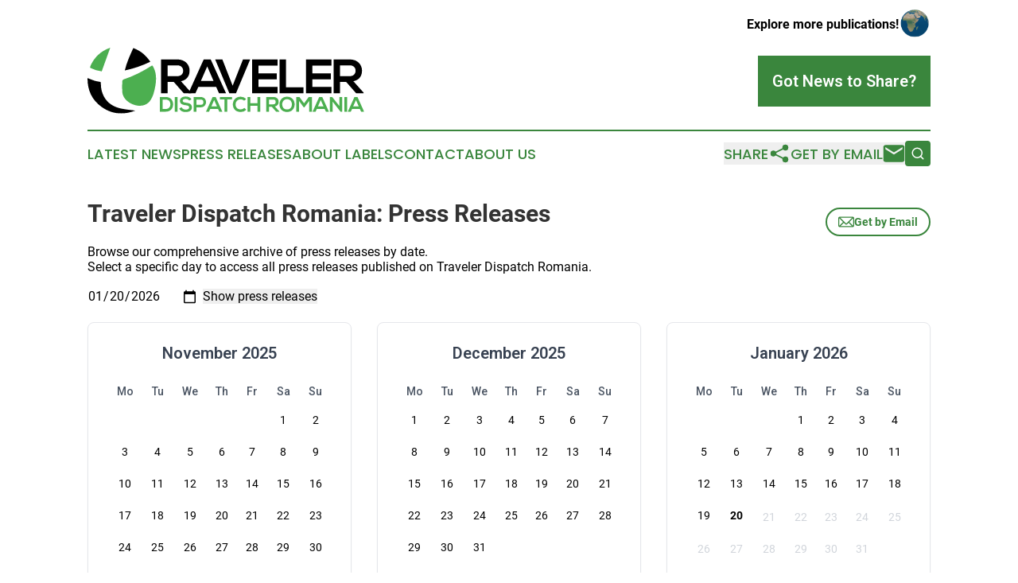

--- FILE ---
content_type: text/html;charset=utf-8
request_url: https://www.travelerdispatchromania.com/archive
body_size: 6211
content:
<!DOCTYPE html>
<html lang="en">
<head>
  <title>Archive | Traveler Dispatch Romania</title>
  <meta charset="utf-8">
  <meta name="viewport" content="width=device-width, initial-scale=1">
    <meta name="description" content="Traveler Dispatch Romania is an online news publication focusing on travel &amp; tourism in the Romania: The best news from Romania on travel and tourism">
    <link rel="icon" href="https://cdn.newsmatics.com/agp/sites/travelerdispatchromania-favicon-1.png" type="image/png">
  <meta name="csrf-token" content="AOGaJvGAtI6GRea1_b-Flyl7ZKN_2IY9UFmEJnYlC7g=">
  <meta name="csrf-param" content="authenticity_token">
  <link href="/css/styles.min.css?v1d0b8e25eaccc1ca72b30a2f13195adabfa54991" rel="stylesheet" data-turbo-track="reload">
  <link rel="stylesheet" href="/plugins/vanilla-cookieconsent/cookieconsent.css?v1d0b8e25eaccc1ca72b30a2f13195adabfa54991">
  
<style type="text/css">
    :root {
        --color-primary-background: rgba(58, 134, 61, 0.1);
        --color-primary: #3a863d;
        --color-secondary: #000000;
    }
</style>

  <script type="importmap">
    {
      "imports": {
          "adController": "/js/controllers/adController.js?v1d0b8e25eaccc1ca72b30a2f13195adabfa54991",
          "alertDialog": "/js/controllers/alertDialog.js?v1d0b8e25eaccc1ca72b30a2f13195adabfa54991",
          "articleListController": "/js/controllers/articleListController.js?v1d0b8e25eaccc1ca72b30a2f13195adabfa54991",
          "dialog": "/js/controllers/dialog.js?v1d0b8e25eaccc1ca72b30a2f13195adabfa54991",
          "flashMessage": "/js/controllers/flashMessage.js?v1d0b8e25eaccc1ca72b30a2f13195adabfa54991",
          "gptAdController": "/js/controllers/gptAdController.js?v1d0b8e25eaccc1ca72b30a2f13195adabfa54991",
          "hamburgerController": "/js/controllers/hamburgerController.js?v1d0b8e25eaccc1ca72b30a2f13195adabfa54991",
          "labelsDescription": "/js/controllers/labelsDescription.js?v1d0b8e25eaccc1ca72b30a2f13195adabfa54991",
          "searchController": "/js/controllers/searchController.js?v1d0b8e25eaccc1ca72b30a2f13195adabfa54991",
          "videoController": "/js/controllers/videoController.js?v1d0b8e25eaccc1ca72b30a2f13195adabfa54991",
          "navigationController": "/js/controllers/navigationController.js?v1d0b8e25eaccc1ca72b30a2f13195adabfa54991"          
      }
    }
  </script>
  <script>
      (function(w,d,s,l,i){w[l]=w[l]||[];w[l].push({'gtm.start':
      new Date().getTime(),event:'gtm.js'});var f=d.getElementsByTagName(s)[0],
      j=d.createElement(s),dl=l!='dataLayer'?'&l='+l:'';j.async=true;
      j.src='https://www.googletagmanager.com/gtm.js?id='+i+dl;
      f.parentNode.insertBefore(j,f);
      })(window,document,'script','dataLayer','GTM-KGCXW2X');
  </script>

  <script>
    window.dataLayer.push({
      'cookie_settings': 'delta'
    });
  </script>
</head>
<body class="df-5 is-subpage">
<noscript>
  <iframe src="https://www.googletagmanager.com/ns.html?id=GTM-KGCXW2X"
          height="0" width="0" style="display:none;visibility:hidden"></iframe>
</noscript>
<div class="layout">

  <!-- Top banner -->
  <div class="max-md:hidden w-full content universal-ribbon-inner flex justify-end items-center">
    <a href="https://www.affinitygrouppublishing.com/" target="_blank" class="brands">
      <span class="font-bold text-black">Explore more publications!</span>
      <div>
        <img src="/images/globe.png" height="40" width="40" class="icon-globe"/>
      </div>
    </a>
  </div>
  <header data-controller="hamburger">
  <div class="content">
    <div class="header-top">
      <div class="flex gap-2 masthead-container justify-between items-center">
        <div class="mr-4 logo-container">
          <a href="/">
              <img src="https://cdn.newsmatics.com/agp/sites/travelerdispatchromania-logo-1.svg" alt="Traveler Dispatch Romania"
                class="max-md:!h-[60px] lg:!max-h-[115px]" height="83"
                width="auto" />
          </a>
        </div>
        <button class="hamburger relative w-8 h-6">
          <span aria-hidden="true"
            class="block absolute h-[2px] w-9 bg-[--color-primary] transform transition duration-500 ease-in-out -translate-y-[15px]"></span>
          <span aria-hidden="true"
            class="block absolute h-[2px] w-7 bg-[--color-primary] transform transition duration-500 ease-in-out translate-x-[7px]"></span>
          <span aria-hidden="true"
            class="block absolute h-[2px] w-9 bg-[--color-primary] transform transition duration-500 ease-in-out translate-y-[15px]"></span>
        </button>
        <a href="/submit-news" class="max-md:hidden button button-upload-content button-primary w-fit">
          <span>Got News to Share?</span>
        </a>
      </div>
      <!--  Screen size line  -->
      <div class="absolute bottom-0 -ml-[20px] w-screen h-[1px] bg-[--color-primary] z-50 md:hidden">
      </div>
    </div>
    <!-- Navigation bar -->
    <div class="navigation is-hidden-on-mobile" id="main-navigation">
      <div class="w-full md:hidden">
        <div data-controller="search" class="relative w-full">
  <div data-search-target="form" class="relative active">
    <form data-action="submit->search#performSearch" class="search-form">
      <input type="text" name="query" placeholder="Search..." data-search-target="input" class="search-input md:hidden" />
      <button type="button" data-action="click->search#toggle" data-search-target="icon" class="button-search">
        <img height="18" width="18" src="/images/search.svg" />
      </button>
    </form>
  </div>
</div>

      </div>
      <nav class="navigation-part">
          <a href="/latest-news" class="nav-link">
            Latest News
          </a>
          <a href="/press-releases" class="nav-link">
            Press Releases
          </a>
          <a href="/about-labels" class="nav-link">
            About Labels
          </a>
          <a href="/contact" class="nav-link">
            Contact
          </a>
          <a href="/about" class="nav-link">
            About Us
          </a>
      </nav>
      <div class="w-full md:w-auto md:justify-end">
        <div data-controller="navigation" class="header-actions hidden">
  <button class="nav-link flex gap-1 items-center" onclick="window.ShareDialog.openDialog()">
    <span data-navigation-target="text">
      Share
    </span>
    <span class="icon-share"></span>
  </button>
  <button onclick="window.AlertDialog.openDialog()" class="nav-link nav-link-email flex items-center gap-1.5">
    <span data-navigation-target="text">
      Get by Email
    </span>
    <span class="icon-mail"></span>
  </button>
  <div class="max-md:hidden">
    <div data-controller="search" class="relative w-full">
  <div data-search-target="form" class="relative active">
    <form data-action="submit->search#performSearch" class="search-form">
      <input type="text" name="query" placeholder="Search..." data-search-target="input" class="search-input md:hidden" />
      <button type="button" data-action="click->search#toggle" data-search-target="icon" class="button-search">
        <img height="18" width="18" src="/images/search.svg" />
      </button>
    </form>
  </div>
</div>

  </div>
</div>

      </div>
      <a href="/submit-news" class="md:hidden uppercase button button-upload-content button-primary w-fit">
        <span>Got News to Share?</span>
      </a>
      <a href="https://www.affinitygrouppublishing.com/" target="_blank" class="nav-link-agp">
        Explore more publications!
        <img src="/images/globe.png" height="35" width="35" />
      </a>
    </div>
  </div>
</header>

  <div id="main-content" class="content">
    <div id="flash-message"></div>
    <div class="title-with-button !mb-0">
  <div>
    <!--    <div class="family-app-name"></div>-->
    <h2 class="family-list-heading">
      <h1>Traveler Dispatch Romania: Press Releases</h1>
    </h2>
  </div>
  <button onclick="window.AlertDialog.openDialog()" class="button-outline">
    <svg height="20px" width="20px" version="1.1" id="Capa_1" xmlns="http://www.w3.org/2000/svg" viewBox="0 0 493.497 493.497" xml:space="preserve">
      <path fill="currentColor" d="M444.556,85.218H48.942C21.954,85.218,0,107.171,0,134.16v225.177c0,26.988,21.954,48.942,48.942,48.942h395.613
                            c26.988,0,48.941-21.954,48.941-48.942V134.16C493.497,107.171,471.544,85.218,444.556,85.218z M460.87,134.16v225.177
                            c0,2.574-0.725,4.924-1.793,7.09L343.74,251.081l117.097-117.097C460.837,134.049,460.87,134.096,460.87,134.16z M32.628,359.336
                            V134.16c0-0.064,0.033-0.11,0.033-0.175l117.097,117.097L34.413,366.426C33.353,364.26,32.628,361.911,32.628,359.336z
                             M251.784,296.902c-2.692,2.691-7.378,2.691-10.07,0L62.667,117.846h368.172L251.784,296.902z M172.827,274.152l45.818,45.819
                            c7.512,7.511,17.493,11.645,28.104,11.645c10.61,0,20.592-4.134,28.104-11.645l45.82-45.819l101.49,101.499H71.327L172.827,274.152z
                            "></path>
    </svg>
    Get by Email
  </button>
</div>

  <p class="leading-6">Browse our comprehensive archive of press releases by date.<br>Select a specific day to access all press releases published on Traveler Dispatch Romania.</p>

  <form action="/archive" method="post" data-turbo="false" class="my-4">
    <input type="hidden" name="authenticity_token" value="AOGaJvGAtI6GRea1_b-Flyl7ZKN_2IY9UFmEJnYlC7g=">

    <input type="date" id="date" name="date" value="2026-01-20" max="2026-01-20" required>

    <input type="submit" value="Show press releases">
  </form>

  <div class="flex justify-center my-5 mb-10">
  <div class="grid grid-cols-1 md:grid-cols-2 lg:grid-cols-3 gap-8 w-full max-w-7xl mx-auto">

      <div class="min-w-[300px] border border-gray-200 rounded-lg p-6 shadow-sm">
        <h3 class="text-xl font-semibold mb-4 text-gray-700 text-center">
          November 2025
        </h3>
        <table class="w-full">
          <thead>
          <tr>
              <th class="text-sm font-medium text-gray-600 p-2 text-center">
                Mo
              </th>
              <th class="text-sm font-medium text-gray-600 p-2 text-center">
                Tu
              </th>
              <th class="text-sm font-medium text-gray-600 p-2 text-center">
                We
              </th>
              <th class="text-sm font-medium text-gray-600 p-2 text-center">
                Th
              </th>
              <th class="text-sm font-medium text-gray-600 p-2 text-center">
                Fr
              </th>
              <th class="text-sm font-medium text-gray-600 p-2 text-center">
                Sa
              </th>
              <th class="text-sm font-medium text-gray-600 p-2 text-center">
                Su
              </th>
          </tr>
          </thead>
          <tbody>
            <tr>
                <td class="p-2 text-center h-10">
                </td>
                <td class="p-2 text-center h-10">
                </td>
                <td class="p-2 text-center h-10">
                </td>
                <td class="p-2 text-center h-10">
                </td>
                <td class="p-2 text-center h-10">
                </td>
                <td class="p-2 text-center h-10">
                      <a href="/archive/date/2025-11-01"
                         class="block w-full h-full rounded hover:bg-gray-100 transition-colors duration-200">
                        <span class="text-sm ">
                          1
                        </span>
                      </a>
                </td>
                <td class="p-2 text-center h-10">
                      <a href="/archive/date/2025-11-02"
                         class="block w-full h-full rounded hover:bg-gray-100 transition-colors duration-200">
                        <span class="text-sm ">
                          2
                        </span>
                      </a>
                </td>
            </tr>
            <tr>
                <td class="p-2 text-center h-10">
                      <a href="/archive/date/2025-11-03"
                         class="block w-full h-full rounded hover:bg-gray-100 transition-colors duration-200">
                        <span class="text-sm ">
                          3
                        </span>
                      </a>
                </td>
                <td class="p-2 text-center h-10">
                      <a href="/archive/date/2025-11-04"
                         class="block w-full h-full rounded hover:bg-gray-100 transition-colors duration-200">
                        <span class="text-sm ">
                          4
                        </span>
                      </a>
                </td>
                <td class="p-2 text-center h-10">
                      <a href="/archive/date/2025-11-05"
                         class="block w-full h-full rounded hover:bg-gray-100 transition-colors duration-200">
                        <span class="text-sm ">
                          5
                        </span>
                      </a>
                </td>
                <td class="p-2 text-center h-10">
                      <a href="/archive/date/2025-11-06"
                         class="block w-full h-full rounded hover:bg-gray-100 transition-colors duration-200">
                        <span class="text-sm ">
                          6
                        </span>
                      </a>
                </td>
                <td class="p-2 text-center h-10">
                      <a href="/archive/date/2025-11-07"
                         class="block w-full h-full rounded hover:bg-gray-100 transition-colors duration-200">
                        <span class="text-sm ">
                          7
                        </span>
                      </a>
                </td>
                <td class="p-2 text-center h-10">
                      <a href="/archive/date/2025-11-08"
                         class="block w-full h-full rounded hover:bg-gray-100 transition-colors duration-200">
                        <span class="text-sm ">
                          8
                        </span>
                      </a>
                </td>
                <td class="p-2 text-center h-10">
                      <a href="/archive/date/2025-11-09"
                         class="block w-full h-full rounded hover:bg-gray-100 transition-colors duration-200">
                        <span class="text-sm ">
                          9
                        </span>
                      </a>
                </td>
            </tr>
            <tr>
                <td class="p-2 text-center h-10">
                      <a href="/archive/date/2025-11-10"
                         class="block w-full h-full rounded hover:bg-gray-100 transition-colors duration-200">
                        <span class="text-sm ">
                          10
                        </span>
                      </a>
                </td>
                <td class="p-2 text-center h-10">
                      <a href="/archive/date/2025-11-11"
                         class="block w-full h-full rounded hover:bg-gray-100 transition-colors duration-200">
                        <span class="text-sm ">
                          11
                        </span>
                      </a>
                </td>
                <td class="p-2 text-center h-10">
                      <a href="/archive/date/2025-11-12"
                         class="block w-full h-full rounded hover:bg-gray-100 transition-colors duration-200">
                        <span class="text-sm ">
                          12
                        </span>
                      </a>
                </td>
                <td class="p-2 text-center h-10">
                      <a href="/archive/date/2025-11-13"
                         class="block w-full h-full rounded hover:bg-gray-100 transition-colors duration-200">
                        <span class="text-sm ">
                          13
                        </span>
                      </a>
                </td>
                <td class="p-2 text-center h-10">
                      <a href="/archive/date/2025-11-14"
                         class="block w-full h-full rounded hover:bg-gray-100 transition-colors duration-200">
                        <span class="text-sm ">
                          14
                        </span>
                      </a>
                </td>
                <td class="p-2 text-center h-10">
                      <a href="/archive/date/2025-11-15"
                         class="block w-full h-full rounded hover:bg-gray-100 transition-colors duration-200">
                        <span class="text-sm ">
                          15
                        </span>
                      </a>
                </td>
                <td class="p-2 text-center h-10">
                      <a href="/archive/date/2025-11-16"
                         class="block w-full h-full rounded hover:bg-gray-100 transition-colors duration-200">
                        <span class="text-sm ">
                          16
                        </span>
                      </a>
                </td>
            </tr>
            <tr>
                <td class="p-2 text-center h-10">
                      <a href="/archive/date/2025-11-17"
                         class="block w-full h-full rounded hover:bg-gray-100 transition-colors duration-200">
                        <span class="text-sm ">
                          17
                        </span>
                      </a>
                </td>
                <td class="p-2 text-center h-10">
                      <a href="/archive/date/2025-11-18"
                         class="block w-full h-full rounded hover:bg-gray-100 transition-colors duration-200">
                        <span class="text-sm ">
                          18
                        </span>
                      </a>
                </td>
                <td class="p-2 text-center h-10">
                      <a href="/archive/date/2025-11-19"
                         class="block w-full h-full rounded hover:bg-gray-100 transition-colors duration-200">
                        <span class="text-sm ">
                          19
                        </span>
                      </a>
                </td>
                <td class="p-2 text-center h-10">
                      <a href="/archive/date/2025-11-20"
                         class="block w-full h-full rounded hover:bg-gray-100 transition-colors duration-200">
                        <span class="text-sm ">
                          20
                        </span>
                      </a>
                </td>
                <td class="p-2 text-center h-10">
                      <a href="/archive/date/2025-11-21"
                         class="block w-full h-full rounded hover:bg-gray-100 transition-colors duration-200">
                        <span class="text-sm ">
                          21
                        </span>
                      </a>
                </td>
                <td class="p-2 text-center h-10">
                      <a href="/archive/date/2025-11-22"
                         class="block w-full h-full rounded hover:bg-gray-100 transition-colors duration-200">
                        <span class="text-sm ">
                          22
                        </span>
                      </a>
                </td>
                <td class="p-2 text-center h-10">
                      <a href="/archive/date/2025-11-23"
                         class="block w-full h-full rounded hover:bg-gray-100 transition-colors duration-200">
                        <span class="text-sm ">
                          23
                        </span>
                      </a>
                </td>
            </tr>
            <tr>
                <td class="p-2 text-center h-10">
                      <a href="/archive/date/2025-11-24"
                         class="block w-full h-full rounded hover:bg-gray-100 transition-colors duration-200">
                        <span class="text-sm ">
                          24
                        </span>
                      </a>
                </td>
                <td class="p-2 text-center h-10">
                      <a href="/archive/date/2025-11-25"
                         class="block w-full h-full rounded hover:bg-gray-100 transition-colors duration-200">
                        <span class="text-sm ">
                          25
                        </span>
                      </a>
                </td>
                <td class="p-2 text-center h-10">
                      <a href="/archive/date/2025-11-26"
                         class="block w-full h-full rounded hover:bg-gray-100 transition-colors duration-200">
                        <span class="text-sm ">
                          26
                        </span>
                      </a>
                </td>
                <td class="p-2 text-center h-10">
                      <a href="/archive/date/2025-11-27"
                         class="block w-full h-full rounded hover:bg-gray-100 transition-colors duration-200">
                        <span class="text-sm ">
                          27
                        </span>
                      </a>
                </td>
                <td class="p-2 text-center h-10">
                      <a href="/archive/date/2025-11-28"
                         class="block w-full h-full rounded hover:bg-gray-100 transition-colors duration-200">
                        <span class="text-sm ">
                          28
                        </span>
                      </a>
                </td>
                <td class="p-2 text-center h-10">
                      <a href="/archive/date/2025-11-29"
                         class="block w-full h-full rounded hover:bg-gray-100 transition-colors duration-200">
                        <span class="text-sm ">
                          29
                        </span>
                      </a>
                </td>
                <td class="p-2 text-center h-10">
                      <a href="/archive/date/2025-11-30"
                         class="block w-full h-full rounded hover:bg-gray-100 transition-colors duration-200">
                        <span class="text-sm ">
                          30
                        </span>
                      </a>
                </td>
            </tr>
          </tbody>
        </table>
      </div>
      <div class="min-w-[300px] border border-gray-200 rounded-lg p-6 shadow-sm">
        <h3 class="text-xl font-semibold mb-4 text-gray-700 text-center">
          December 2025
        </h3>
        <table class="w-full">
          <thead>
          <tr>
              <th class="text-sm font-medium text-gray-600 p-2 text-center">
                Mo
              </th>
              <th class="text-sm font-medium text-gray-600 p-2 text-center">
                Tu
              </th>
              <th class="text-sm font-medium text-gray-600 p-2 text-center">
                We
              </th>
              <th class="text-sm font-medium text-gray-600 p-2 text-center">
                Th
              </th>
              <th class="text-sm font-medium text-gray-600 p-2 text-center">
                Fr
              </th>
              <th class="text-sm font-medium text-gray-600 p-2 text-center">
                Sa
              </th>
              <th class="text-sm font-medium text-gray-600 p-2 text-center">
                Su
              </th>
          </tr>
          </thead>
          <tbody>
            <tr>
                <td class="p-2 text-center h-10">
                      <a href="/archive/date/2025-12-01"
                         class="block w-full h-full rounded hover:bg-gray-100 transition-colors duration-200">
                        <span class="text-sm ">
                          1
                        </span>
                      </a>
                </td>
                <td class="p-2 text-center h-10">
                      <a href="/archive/date/2025-12-02"
                         class="block w-full h-full rounded hover:bg-gray-100 transition-colors duration-200">
                        <span class="text-sm ">
                          2
                        </span>
                      </a>
                </td>
                <td class="p-2 text-center h-10">
                      <a href="/archive/date/2025-12-03"
                         class="block w-full h-full rounded hover:bg-gray-100 transition-colors duration-200">
                        <span class="text-sm ">
                          3
                        </span>
                      </a>
                </td>
                <td class="p-2 text-center h-10">
                      <a href="/archive/date/2025-12-04"
                         class="block w-full h-full rounded hover:bg-gray-100 transition-colors duration-200">
                        <span class="text-sm ">
                          4
                        </span>
                      </a>
                </td>
                <td class="p-2 text-center h-10">
                      <a href="/archive/date/2025-12-05"
                         class="block w-full h-full rounded hover:bg-gray-100 transition-colors duration-200">
                        <span class="text-sm ">
                          5
                        </span>
                      </a>
                </td>
                <td class="p-2 text-center h-10">
                      <a href="/archive/date/2025-12-06"
                         class="block w-full h-full rounded hover:bg-gray-100 transition-colors duration-200">
                        <span class="text-sm ">
                          6
                        </span>
                      </a>
                </td>
                <td class="p-2 text-center h-10">
                      <a href="/archive/date/2025-12-07"
                         class="block w-full h-full rounded hover:bg-gray-100 transition-colors duration-200">
                        <span class="text-sm ">
                          7
                        </span>
                      </a>
                </td>
            </tr>
            <tr>
                <td class="p-2 text-center h-10">
                      <a href="/archive/date/2025-12-08"
                         class="block w-full h-full rounded hover:bg-gray-100 transition-colors duration-200">
                        <span class="text-sm ">
                          8
                        </span>
                      </a>
                </td>
                <td class="p-2 text-center h-10">
                      <a href="/archive/date/2025-12-09"
                         class="block w-full h-full rounded hover:bg-gray-100 transition-colors duration-200">
                        <span class="text-sm ">
                          9
                        </span>
                      </a>
                </td>
                <td class="p-2 text-center h-10">
                      <a href="/archive/date/2025-12-10"
                         class="block w-full h-full rounded hover:bg-gray-100 transition-colors duration-200">
                        <span class="text-sm ">
                          10
                        </span>
                      </a>
                </td>
                <td class="p-2 text-center h-10">
                      <a href="/archive/date/2025-12-11"
                         class="block w-full h-full rounded hover:bg-gray-100 transition-colors duration-200">
                        <span class="text-sm ">
                          11
                        </span>
                      </a>
                </td>
                <td class="p-2 text-center h-10">
                      <a href="/archive/date/2025-12-12"
                         class="block w-full h-full rounded hover:bg-gray-100 transition-colors duration-200">
                        <span class="text-sm ">
                          12
                        </span>
                      </a>
                </td>
                <td class="p-2 text-center h-10">
                      <a href="/archive/date/2025-12-13"
                         class="block w-full h-full rounded hover:bg-gray-100 transition-colors duration-200">
                        <span class="text-sm ">
                          13
                        </span>
                      </a>
                </td>
                <td class="p-2 text-center h-10">
                      <a href="/archive/date/2025-12-14"
                         class="block w-full h-full rounded hover:bg-gray-100 transition-colors duration-200">
                        <span class="text-sm ">
                          14
                        </span>
                      </a>
                </td>
            </tr>
            <tr>
                <td class="p-2 text-center h-10">
                      <a href="/archive/date/2025-12-15"
                         class="block w-full h-full rounded hover:bg-gray-100 transition-colors duration-200">
                        <span class="text-sm ">
                          15
                        </span>
                      </a>
                </td>
                <td class="p-2 text-center h-10">
                      <a href="/archive/date/2025-12-16"
                         class="block w-full h-full rounded hover:bg-gray-100 transition-colors duration-200">
                        <span class="text-sm ">
                          16
                        </span>
                      </a>
                </td>
                <td class="p-2 text-center h-10">
                      <a href="/archive/date/2025-12-17"
                         class="block w-full h-full rounded hover:bg-gray-100 transition-colors duration-200">
                        <span class="text-sm ">
                          17
                        </span>
                      </a>
                </td>
                <td class="p-2 text-center h-10">
                      <a href="/archive/date/2025-12-18"
                         class="block w-full h-full rounded hover:bg-gray-100 transition-colors duration-200">
                        <span class="text-sm ">
                          18
                        </span>
                      </a>
                </td>
                <td class="p-2 text-center h-10">
                      <a href="/archive/date/2025-12-19"
                         class="block w-full h-full rounded hover:bg-gray-100 transition-colors duration-200">
                        <span class="text-sm ">
                          19
                        </span>
                      </a>
                </td>
                <td class="p-2 text-center h-10">
                      <a href="/archive/date/2025-12-20"
                         class="block w-full h-full rounded hover:bg-gray-100 transition-colors duration-200">
                        <span class="text-sm ">
                          20
                        </span>
                      </a>
                </td>
                <td class="p-2 text-center h-10">
                      <a href="/archive/date/2025-12-21"
                         class="block w-full h-full rounded hover:bg-gray-100 transition-colors duration-200">
                        <span class="text-sm ">
                          21
                        </span>
                      </a>
                </td>
            </tr>
            <tr>
                <td class="p-2 text-center h-10">
                      <a href="/archive/date/2025-12-22"
                         class="block w-full h-full rounded hover:bg-gray-100 transition-colors duration-200">
                        <span class="text-sm ">
                          22
                        </span>
                      </a>
                </td>
                <td class="p-2 text-center h-10">
                      <a href="/archive/date/2025-12-23"
                         class="block w-full h-full rounded hover:bg-gray-100 transition-colors duration-200">
                        <span class="text-sm ">
                          23
                        </span>
                      </a>
                </td>
                <td class="p-2 text-center h-10">
                      <a href="/archive/date/2025-12-24"
                         class="block w-full h-full rounded hover:bg-gray-100 transition-colors duration-200">
                        <span class="text-sm ">
                          24
                        </span>
                      </a>
                </td>
                <td class="p-2 text-center h-10">
                      <a href="/archive/date/2025-12-25"
                         class="block w-full h-full rounded hover:bg-gray-100 transition-colors duration-200">
                        <span class="text-sm ">
                          25
                        </span>
                      </a>
                </td>
                <td class="p-2 text-center h-10">
                      <a href="/archive/date/2025-12-26"
                         class="block w-full h-full rounded hover:bg-gray-100 transition-colors duration-200">
                        <span class="text-sm ">
                          26
                        </span>
                      </a>
                </td>
                <td class="p-2 text-center h-10">
                      <a href="/archive/date/2025-12-27"
                         class="block w-full h-full rounded hover:bg-gray-100 transition-colors duration-200">
                        <span class="text-sm ">
                          27
                        </span>
                      </a>
                </td>
                <td class="p-2 text-center h-10">
                      <a href="/archive/date/2025-12-28"
                         class="block w-full h-full rounded hover:bg-gray-100 transition-colors duration-200">
                        <span class="text-sm ">
                          28
                        </span>
                      </a>
                </td>
            </tr>
            <tr>
                <td class="p-2 text-center h-10">
                      <a href="/archive/date/2025-12-29"
                         class="block w-full h-full rounded hover:bg-gray-100 transition-colors duration-200">
                        <span class="text-sm ">
                          29
                        </span>
                      </a>
                </td>
                <td class="p-2 text-center h-10">
                      <a href="/archive/date/2025-12-30"
                         class="block w-full h-full rounded hover:bg-gray-100 transition-colors duration-200">
                        <span class="text-sm ">
                          30
                        </span>
                      </a>
                </td>
                <td class="p-2 text-center h-10">
                      <a href="/archive/date/2025-12-31"
                         class="block w-full h-full rounded hover:bg-gray-100 transition-colors duration-200">
                        <span class="text-sm ">
                          31
                        </span>
                      </a>
                </td>
            </tr>
          </tbody>
        </table>
      </div>
      <div class="min-w-[300px] border border-gray-200 rounded-lg p-6 shadow-sm">
        <h3 class="text-xl font-semibold mb-4 text-gray-700 text-center">
          January 2026
        </h3>
        <table class="w-full">
          <thead>
          <tr>
              <th class="text-sm font-medium text-gray-600 p-2 text-center">
                Mo
              </th>
              <th class="text-sm font-medium text-gray-600 p-2 text-center">
                Tu
              </th>
              <th class="text-sm font-medium text-gray-600 p-2 text-center">
                We
              </th>
              <th class="text-sm font-medium text-gray-600 p-2 text-center">
                Th
              </th>
              <th class="text-sm font-medium text-gray-600 p-2 text-center">
                Fr
              </th>
              <th class="text-sm font-medium text-gray-600 p-2 text-center">
                Sa
              </th>
              <th class="text-sm font-medium text-gray-600 p-2 text-center">
                Su
              </th>
          </tr>
          </thead>
          <tbody>
            <tr>
                <td class="p-2 text-center h-10">
                </td>
                <td class="p-2 text-center h-10">
                </td>
                <td class="p-2 text-center h-10">
                </td>
                <td class="p-2 text-center h-10">
                      <a href="/archive/date/2026-01-01"
                         class="block w-full h-full rounded hover:bg-gray-100 transition-colors duration-200">
                        <span class="text-sm ">
                          1
                        </span>
                      </a>
                </td>
                <td class="p-2 text-center h-10">
                      <a href="/archive/date/2026-01-02"
                         class="block w-full h-full rounded hover:bg-gray-100 transition-colors duration-200">
                        <span class="text-sm ">
                          2
                        </span>
                      </a>
                </td>
                <td class="p-2 text-center h-10">
                      <a href="/archive/date/2026-01-03"
                         class="block w-full h-full rounded hover:bg-gray-100 transition-colors duration-200">
                        <span class="text-sm ">
                          3
                        </span>
                      </a>
                </td>
                <td class="p-2 text-center h-10">
                      <a href="/archive/date/2026-01-04"
                         class="block w-full h-full rounded hover:bg-gray-100 transition-colors duration-200">
                        <span class="text-sm ">
                          4
                        </span>
                      </a>
                </td>
            </tr>
            <tr>
                <td class="p-2 text-center h-10">
                      <a href="/archive/date/2026-01-05"
                         class="block w-full h-full rounded hover:bg-gray-100 transition-colors duration-200">
                        <span class="text-sm ">
                          5
                        </span>
                      </a>
                </td>
                <td class="p-2 text-center h-10">
                      <a href="/archive/date/2026-01-06"
                         class="block w-full h-full rounded hover:bg-gray-100 transition-colors duration-200">
                        <span class="text-sm ">
                          6
                        </span>
                      </a>
                </td>
                <td class="p-2 text-center h-10">
                      <a href="/archive/date/2026-01-07"
                         class="block w-full h-full rounded hover:bg-gray-100 transition-colors duration-200">
                        <span class="text-sm ">
                          7
                        </span>
                      </a>
                </td>
                <td class="p-2 text-center h-10">
                      <a href="/archive/date/2026-01-08"
                         class="block w-full h-full rounded hover:bg-gray-100 transition-colors duration-200">
                        <span class="text-sm ">
                          8
                        </span>
                      </a>
                </td>
                <td class="p-2 text-center h-10">
                      <a href="/archive/date/2026-01-09"
                         class="block w-full h-full rounded hover:bg-gray-100 transition-colors duration-200">
                        <span class="text-sm ">
                          9
                        </span>
                      </a>
                </td>
                <td class="p-2 text-center h-10">
                      <a href="/archive/date/2026-01-10"
                         class="block w-full h-full rounded hover:bg-gray-100 transition-colors duration-200">
                        <span class="text-sm ">
                          10
                        </span>
                      </a>
                </td>
                <td class="p-2 text-center h-10">
                      <a href="/archive/date/2026-01-11"
                         class="block w-full h-full rounded hover:bg-gray-100 transition-colors duration-200">
                        <span class="text-sm ">
                          11
                        </span>
                      </a>
                </td>
            </tr>
            <tr>
                <td class="p-2 text-center h-10">
                      <a href="/archive/date/2026-01-12"
                         class="block w-full h-full rounded hover:bg-gray-100 transition-colors duration-200">
                        <span class="text-sm ">
                          12
                        </span>
                      </a>
                </td>
                <td class="p-2 text-center h-10">
                      <a href="/archive/date/2026-01-13"
                         class="block w-full h-full rounded hover:bg-gray-100 transition-colors duration-200">
                        <span class="text-sm ">
                          13
                        </span>
                      </a>
                </td>
                <td class="p-2 text-center h-10">
                      <a href="/archive/date/2026-01-14"
                         class="block w-full h-full rounded hover:bg-gray-100 transition-colors duration-200">
                        <span class="text-sm ">
                          14
                        </span>
                      </a>
                </td>
                <td class="p-2 text-center h-10">
                      <a href="/archive/date/2026-01-15"
                         class="block w-full h-full rounded hover:bg-gray-100 transition-colors duration-200">
                        <span class="text-sm ">
                          15
                        </span>
                      </a>
                </td>
                <td class="p-2 text-center h-10">
                      <a href="/archive/date/2026-01-16"
                         class="block w-full h-full rounded hover:bg-gray-100 transition-colors duration-200">
                        <span class="text-sm ">
                          16
                        </span>
                      </a>
                </td>
                <td class="p-2 text-center h-10">
                      <a href="/archive/date/2026-01-17"
                         class="block w-full h-full rounded hover:bg-gray-100 transition-colors duration-200">
                        <span class="text-sm ">
                          17
                        </span>
                      </a>
                </td>
                <td class="p-2 text-center h-10">
                      <a href="/archive/date/2026-01-18"
                         class="block w-full h-full rounded hover:bg-gray-100 transition-colors duration-200">
                        <span class="text-sm ">
                          18
                        </span>
                      </a>
                </td>
            </tr>
            <tr>
                <td class="p-2 text-center h-10">
                      <a href="/archive/date/2026-01-19"
                         class="block w-full h-full rounded hover:bg-gray-100 transition-colors duration-200">
                        <span class="text-sm ">
                          19
                        </span>
                      </a>
                </td>
                <td class="p-2 text-center h-10">
                      <a href="/archive/date/2026-01-20"
                         class="block w-full h-full rounded hover:bg-gray-100 transition-colors duration-200">
                        <span class="text-sm font-bold">
                          20
                        </span>
                      </a>
                </td>
                <td class="p-2 text-center h-10">
                      <span class="text-sm text-gray-300">
                        21
                      </span>
                </td>
                <td class="p-2 text-center h-10">
                      <span class="text-sm text-gray-300">
                        22
                      </span>
                </td>
                <td class="p-2 text-center h-10">
                      <span class="text-sm text-gray-300">
                        23
                      </span>
                </td>
                <td class="p-2 text-center h-10">
                      <span class="text-sm text-gray-300">
                        24
                      </span>
                </td>
                <td class="p-2 text-center h-10">
                      <span class="text-sm text-gray-300">
                        25
                      </span>
                </td>
            </tr>
            <tr>
                <td class="p-2 text-center h-10">
                      <span class="text-sm text-gray-300">
                        26
                      </span>
                </td>
                <td class="p-2 text-center h-10">
                      <span class="text-sm text-gray-300">
                        27
                      </span>
                </td>
                <td class="p-2 text-center h-10">
                      <span class="text-sm text-gray-300">
                        28
                      </span>
                </td>
                <td class="p-2 text-center h-10">
                      <span class="text-sm text-gray-300">
                        29
                      </span>
                </td>
                <td class="p-2 text-center h-10">
                      <span class="text-sm text-gray-300">
                        30
                      </span>
                </td>
                <td class="p-2 text-center h-10">
                      <span class="text-sm text-gray-300">
                        31
                      </span>
                </td>
            </tr>
          </tbody>
        </table>
      </div>
  </div>
</div>


  <h3 class="text-[16px] md:text-[20px] font-bold mb-5">Press releases published on January 20, 2026</h3>

<div id="articles-list">
  <div class="article-list">
</div>

</div>

  

  </div>
</div>
<footer class="footer footer-with-line">
  <div class="content flex flex-col">
    <p class="footer-text text-sm mb-4 order-2 lg:order-1">© 1995-2026 Newsmatics Inc. dba Affinity Group Publishing &amp; Traveler Dispatch Romania. All Rights Reserved.</p>
    <div class="footer-nav lg:mt-2 mb-[30px] lg:mb-0 flex gap-7 flex-wrap justify-center order-1 lg:order-2">
        <a href="/about" class="footer-link">About</a>
        <a href="/archive" class="footer-link">Press Release Archive</a>
        <a href="/submit-news" class="footer-link">Submit Press Release</a>
        <a href="/legal/terms" class="footer-link">Terms &amp; Conditions</a>
        <a href="/legal/dmca" class="footer-link">Copyright/DMCA Policy</a>
        <a href="/legal/privacy" class="footer-link">Privacy Policy</a>
        <a href="/contact" class="footer-link">Contact</a>
    </div>
  </div>
</footer>
<div data-controller="dialog" data-dialog-url-value="/" data-action="click->dialog#clickOutside">
  <dialog
    class="modal-shadow fixed backdrop:bg-black/20 z-40 text-left bg-white rounded-full w-[350px] h-[350px] overflow-visible"
    data-dialog-target="modal"
  >
    <div class="text-center h-full flex items-center justify-center">
      <button data-action="click->dialog#close" type="button" class="modal-share-close-button">
        ✖
      </button>
      <div>
        <div class="mb-4">
          <h3 class="font-bold text-[28px] mb-3">Share us</h3>
          <span class="text-[14px]">on your social networks:</span>
        </div>
        <div class="flex gap-6 justify-center text-center">
          <a href="https://www.facebook.com/sharer.php?u=https://www.travelerdispatchromania.com" class="flex flex-col items-center font-bold text-[#4a4a4a] text-sm" target="_blank">
            <span class="h-[55px] flex items-center">
              <img width="40px" src="/images/fb.png" alt="Facebook" class="mb-2">
            </span>
            <span class="text-[14px]">
              Facebook
            </span>
          </a>
          <a href="https://www.linkedin.com/sharing/share-offsite/?url=https://www.travelerdispatchromania.com" class="flex flex-col items-center font-bold text-[#4a4a4a] text-sm" target="_blank">
            <span class="h-[55px] flex items-center">
              <img width="40px" height="40px" src="/images/linkedin.png" alt="LinkedIn" class="mb-2">
            </span>
            <span class="text-[14px]">
            LinkedIn
            </span>
          </a>
        </div>
      </div>
    </div>
  </dialog>
</div>

<div data-controller="alert-dialog" data-action="click->alert-dialog#clickOutside">
  <dialog
    class="fixed backdrop:bg-black/20 modal-shadow z-40 text-left bg-white rounded-full w-full max-w-[450px] aspect-square overflow-visible"
    data-alert-dialog-target="modal">
    <div class="flex items-center text-center -mt-4 h-full flex-1 p-8 md:p-12">
      <button data-action="click->alert-dialog#close" type="button" class="modal-close-button">
        ✖
      </button>
      <div class="w-full" data-alert-dialog-target="subscribeForm">
        <img class="w-8 mx-auto mb-4" src="/images/agps.svg" alt="AGPs" />
        <p class="md:text-lg">Get the latest news on this topic.</p>
        <h3 class="dialog-title mt-4">SIGN UP FOR FREE TODAY</h3>
        <form data-action="submit->alert-dialog#submit" method="POST" action="/alerts">
  <input type="hidden" name="authenticity_token" value="AOGaJvGAtI6GRea1_b-Flyl7ZKN_2IY9UFmEJnYlC7g=">

  <input data-alert-dialog-target="fullnameInput" type="text" name="fullname" id="fullname" autocomplete="off" tabindex="-1">
  <label>
    <input data-alert-dialog-target="emailInput" placeholder="Email address" name="email" type="email"
      value=""
      class="rounded-xs mb-2 block w-full bg-white px-4 py-2 text-gray-900 border-[1px] border-solid border-gray-600 focus:border-2 focus:border-gray-800 placeholder:text-gray-400"
      required>
  </label>
  <div class="text-red-400 text-sm" data-alert-dialog-target="errorMessage"></div>

  <input data-alert-dialog-target="timestampInput" type="hidden" name="timestamp" value="1768899978" autocomplete="off" tabindex="-1">

  <input type="submit" value="Sign Up"
    class="!rounded-[3px] w-full mt-2 mb-4 bg-primary px-5 py-2 leading-5 font-semibold text-white hover:color-primary/75 cursor-pointer">
</form>
<a data-action="click->alert-dialog#close" class="text-black underline hover:no-underline inline-block mb-4" href="#">No Thanks</a>
<p class="text-[15px] leading-[22px]">
  By signing to this email alert, you<br /> agree to our
  <a href="/legal/terms" class="underline text-primary hover:no-underline" target="_blank">Terms & Conditions</a>
</p>

      </div>
      <div data-alert-dialog-target="checkEmail" class="hidden">
        <img class="inline-block w-9" src="/images/envelope.svg" />
        <h3 class="dialog-title">Check Your Email</h3>
        <p class="text-lg mb-12">We sent a one-time activation link to <b data-alert-dialog-target="userEmail"></b>.
          Just click on the link to
          continue.</p>
        <p class="text-lg">If you don't see the email in your inbox, check your spam folder or <a
            class="underline text-primary hover:no-underline" data-action="click->alert-dialog#showForm" href="#">try
            again</a>
        </p>
      </div>

      <!-- activated -->
      <div data-alert-dialog-target="activated" class="hidden">
        <img class="w-8 mx-auto mb-4" src="/images/agps.svg" alt="AGPs" />
        <h3 class="dialog-title">SUCCESS</h3>
        <p class="text-lg">You have successfully confirmed your email and are subscribed to <b>
            Traveler Dispatch Romania
          </b> daily
          news alert.</p>
      </div>
      <!-- alreadyActivated -->
      <div data-alert-dialog-target="alreadyActivated" class="hidden">
        <img class="w-8 mx-auto mb-4" src="/images/agps.svg" alt="AGPs" />
        <h3 class="dialog-title">Alert was already activated</h3>
        <p class="text-lg">It looks like you have already confirmed and are receiving the <b>
            Traveler Dispatch Romania
          </b> daily news
          alert.</p>
      </div>
      <!-- activateErrorMessage -->
      <div data-alert-dialog-target="activateErrorMessage" class="hidden">
        <img class="w-8 mx-auto mb-4" src="/images/agps.svg" alt="AGPs" />
        <h3 class="dialog-title">Oops!</h3>
        <p class="text-lg mb-4">It looks like something went wrong. Please try again.</p>
        <form data-action="submit->alert-dialog#submit" method="POST" action="/alerts">
  <input type="hidden" name="authenticity_token" value="AOGaJvGAtI6GRea1_b-Flyl7ZKN_2IY9UFmEJnYlC7g=">

  <input data-alert-dialog-target="fullnameInput" type="text" name="fullname" id="fullname" autocomplete="off" tabindex="-1">
  <label>
    <input data-alert-dialog-target="emailInput" placeholder="Email address" name="email" type="email"
      value=""
      class="rounded-xs mb-2 block w-full bg-white px-4 py-2 text-gray-900 border-[1px] border-solid border-gray-600 focus:border-2 focus:border-gray-800 placeholder:text-gray-400"
      required>
  </label>
  <div class="text-red-400 text-sm" data-alert-dialog-target="errorMessage"></div>

  <input data-alert-dialog-target="timestampInput" type="hidden" name="timestamp" value="1768899978" autocomplete="off" tabindex="-1">

  <input type="submit" value="Sign Up"
    class="!rounded-[3px] w-full mt-2 mb-4 bg-primary px-5 py-2 leading-5 font-semibold text-white hover:color-primary/75 cursor-pointer">
</form>
<a data-action="click->alert-dialog#close" class="text-black underline hover:no-underline inline-block mb-4" href="#">No Thanks</a>
<p class="text-[15px] leading-[22px]">
  By signing to this email alert, you<br /> agree to our
  <a href="/legal/terms" class="underline text-primary hover:no-underline" target="_blank">Terms & Conditions</a>
</p>

      </div>

      <!-- deactivated -->
      <div data-alert-dialog-target="deactivated" class="hidden">
        <img class="w-8 mx-auto mb-4" src="/images/agps.svg" alt="AGPs" />
        <h3 class="dialog-title">You are Unsubscribed!</h3>
        <p class="text-lg">You are no longer receiving the <b>
            Traveler Dispatch Romania
          </b>daily news alert.</p>
      </div>
      <!-- alreadyDeactivated -->
      <div data-alert-dialog-target="alreadyDeactivated" class="hidden">
        <img class="w-8 mx-auto mb-4" src="/images/agps.svg" alt="AGPs" />
        <h3 class="dialog-title">You have already unsubscribed!</h3>
        <p class="text-lg">You are no longer receiving the <b>
            Traveler Dispatch Romania
          </b> daily news alert.</p>
      </div>
      <!-- deactivateErrorMessage -->
      <div data-alert-dialog-target="deactivateErrorMessage" class="hidden">
        <img class="w-8 mx-auto mb-4" src="/images/agps.svg" alt="AGPs" />
        <h3 class="dialog-title">Oops!</h3>
        <p class="text-lg">Try clicking the Unsubscribe link in the email again and if it still doesn't work, <a
            href="/contact">contact us</a></p>
      </div>
    </div>
  </dialog>
</div>

<script src="/plugins/vanilla-cookieconsent/cookieconsent.umd.js?v1d0b8e25eaccc1ca72b30a2f13195adabfa54991"></script>
  <script src="/js/cookieconsent.js?v1d0b8e25eaccc1ca72b30a2f13195adabfa54991"></script>

<script type="module" src="/js/app.js?v1d0b8e25eaccc1ca72b30a2f13195adabfa54991"></script>
</body>
</html>


--- FILE ---
content_type: image/svg+xml
request_url: https://cdn.newsmatics.com/agp/sites/travelerdispatchromania-logo-1.svg
body_size: 6356
content:
<?xml version="1.0" encoding="UTF-8" standalone="no"?>
<svg
   xmlns:dc="http://purl.org/dc/elements/1.1/"
   xmlns:cc="http://creativecommons.org/ns#"
   xmlns:rdf="http://www.w3.org/1999/02/22-rdf-syntax-ns#"
   xmlns:svg="http://www.w3.org/2000/svg"
   xmlns="http://www.w3.org/2000/svg"
   id="Layer_1"
   data-name="Layer 1"
   viewBox="0 0 348.21066 83.364082"
   version="1.1"
   width="348.21066"
   height="83.364082">
  <metadata
     id="metadata63">
    <rdf:RDF>
      <cc:Work
         rdf:about="">
        <dc:format>image/svg+xml</dc:format>
        <dc:type
           rdf:resource="http://purl.org/dc/dcmitype/StillImage" />
      </cc:Work>
    </rdf:RDF>
  </metadata>
  <defs
     id="defs4">
    <style
       id="style2">.cls-1{fill:#4caf50;}</style>
  </defs>
  <title
     id="title6">164</title>
  <path
     d="m 130.68066,57.68 h -9.58 l -12.49,-14.33 h -7.81 V 57.68 H 92.720664 V 14.76 c 6.8,0 13.589996,0.06 20.389996,0.06 10.1,0.06 15.43,6.8 15.43,14.21 0,5.88 -2.69,11.82 -10.84,13.47 l 13,14.63 z m -29.88,-35.33 v 13.72 h 12.3 c 5.14,0 7.35,-3.43 7.35,-6.86 0,-3.43 -2.27,-6.86 -7.35,-6.86 z"
     id="path8" />
  <path
     d="m 161.97066,49.6 h -22.41 l -3.68,8.08 h -8.78 l 19.22,-42.87 h 8.82 l 19.26,42.87 h -8.82 z m -11.21,-25.78 -8,18.25 h 15.92 z"
     id="path10" />
  <path
     d="m 186.95066,57.87 h -8.39 l -17.82,-43.05 h 9.06 l 12.92,33.37 13,-33.37 h 9.07 z"
     id="path12" />
  <path
     d="m 239.24066,57.68 h -32.09 V 14.82 h 32.09 v 7.86 h -24.07 v 9.86 h 23.21 v 7.53 h -23.21 v 9.68 h 24.07 z"
     id="path14" />
  <path
     d="m 249.89066,14.82 v 35.39 h 22 v 7.47 h -30.08 V 14.82 Z"
     id="path16" />
  <path
     d="m 307.10066,57.68 h -32 V 14.82 h 32 v 7.86 h -24 v 9.86 h 23.21 v 7.53 h -23.21 v 9.68 h 24 z"
     id="path18" />
  <path
     d="m 347.73066,57.68 h -9.63 l -12.49,-14.33 h -7.78 v 14.33 h -8.08 V 14.76 c 6.79,0 13.59,0.06 20.39,0.06 10.1,0.06 15.43,6.8 15.43,14.21 0,5.88 -2.7,11.82 -10.84,13.47 l 13,14.63 z m -29.88,-35.34 v 13.72 h 12.31 c 5.14,0 7.35,-3.43 7.35,-6.86 0,-3.43 -2.27,-6.86 -7.35,-6.86 z"
     id="path20" />
  <path
     d="m 60.160664,79.76 c -15,5.88 -29.35,4.76 -42.54,-4.8 C 5.3906642,66.11 -0.06933576,53.68 6.6424292e-4,38.47 3.0006642,39.62 5.7106642,40.8 8.5306642,41.71 a 36.11,36.11 0 0 0 6.5699998,1.44 c 1.52,0.18 1.81,0.81 1.79,2.16 a 33.38,33.38 0 0 0 3.74,16.48 c 4.54,8.48 12,13.13 21,15.21 6.08,1.4 12.36,1.87 18.53,2.76 z"
     id="path22" />
  <path
     d="m 46.960664,28.85 c 2.36,-10.12 6.52,-19.14 10.71,-28.44 9.19,3.37 16,9.22 21.4,17.39 a 139.24,139.24 0 0 1 -32.11,11.05 z"
     id="path24" />
  <path
     class="cls-1"
     d="m 28.650664,0 -10.74,30 A 42.42,42.42 0 0 1 3.7906642,25.68 2,2 0 0 1 3.4006642,23.86 42.71,42.71 0 0 1 28.650664,0 Z"
     id="path26" />
  <path
     class="cls-1"
     d="m 81.420664,22.59 c -0.24,0 -0.32,0 -0.38,0.07 -11.2,7.22 -22.94,13.38 -35.64,17.53 a 2.89,2.89 0 0 0 -1.59,2.07 114.69,114.69 0 0 0 0,14.12 c 0.8,8.49 8.72,14.56 16.49,16.51 a 19.59,19.59 0 0 0 12,-0.43 c 7.08,-2.82 10,-10.62 11.72,-17.43 2.08,-8.23 3.44,-17.67 0.82,-25.9 -0.3,-0.79 -2.45,-6.71 -3.42,-6.54 z"
     id="path28" />
  <path
     class="cls-1"
     d="m 107.80066,71.62 c 0.08,4.7 -2.79,9.46 -9.299996,9.46 h -7.31 v -18.6 h 7.31 c 6.369996,0 9.219996,4.55 9.299996,9.14 z m -13.129996,6.06 h 3.83 c 4.219996,0 5.899996,-3.08 5.819996,-6.11 -0.08,-3.03 -1.78,-5.79 -5.819996,-5.79 h -3.83 z"
     id="path30" />
  <path
     class="cls-1"
     d="m 109.89066,81.08 v -18.6 h 3.48 v 18.6 z"
     id="path32" />
  <path
     class="cls-1"
     d="m 128.10066,66.97 a 5.34,5.34 0 0 0 -4.41,-2.07 c -2.6,0 -3.85,1.09 -3.85,2.47 0,1.62 1.91,2.07 4.14,2.34 3.88,0.48 7.5,1.49 7.5,5.92 0,4.15 -3.67,5.93 -7.82,5.93 -3.79,0 -6.72,-1.17 -8.1,-4.57 l 2.92,-1.52 c 0.83,2.05 3,3 5.24,3 2.24,0 4.27,-0.77 4.27,-2.79 0,-1.75 -1.83,-2.47 -4.3,-2.73 -3.8,-0.46 -7.3,-1.47 -7.3,-5.64 0,-3.82 3.77,-5.39 7.2,-5.42 2.89,0 5.89,0.83 7.3,3.7 z"
     id="path34" />
  <path
     class="cls-1"
     d="m 142.46066,75.61 h -5.26 v 5.47 h -3.51 v -18.6 h 8.77 c 9.08,-0.02 9.11,13.13 0,13.13 z m -5.26,-3.22 h 5.26 a 3.3,3.3 0 1 0 0,-6.59 h -5.26 z"
     id="path36" />
  <path
     class="cls-1"
     d="m 164.32066,77.57 h -9.73 l -1.59,3.51 h -3.8 l 8.34,-18.6 h 3.83 l 8.34,18.6 h -3.82 z m -4.86,-11.18 -3.46,7.91 h 6.91 z"
     id="path38" />
  <path
     class="cls-1"
     d="m 172.52066,65.68 h -5.89 v -3.2 h 15.3 v 3.2 h -5.9 v 15.4 h -3.51 z"
     id="path40" />
  <path
     class="cls-1"
     d="m 199.91066,78.74 a 9.78,9.78 0 0 1 -7.07,2.76 c -6.9,0 -9.82,-4.75 -9.85,-9.59 -0.03,-4.84 3.13,-9.8 9.85,-9.8 a 9.61,9.61 0 0 1 6.83,2.84 l -2.34,2.26 a 6.41,6.41 0 0 0 -4.49,-1.75 6.09,6.09 0 0 0 -6.4,6.45 c 0,3.08 1.81,6.3 6.4,6.3 a 6.87,6.87 0 0 0 4.68,-1.89 z"
     id="path42" />
  <path
     class="cls-1"
     d="m 214.01066,81.1 v -7.51 h -9.13 v 7.51 h -3.51 V 62.51 h 3.51 v 7.84 h 9.13 v -7.84 h 3.48 V 81.1 Z"
     id="path44" />
  <path
     class="cls-1"
     d="m 241.58066,81.08 h -4.17 l -5.42,-6.22 h -3.37 v 6.22 h -3.52 V 62.46 h 8.85 c 4.38,0 6.7,2.95 6.7,6.17 a 5.52,5.52 0 0 1 -4.71,5.84 l 5.63,6.35 z m -13,-15.33 v 6 h 5.34 a 3,3 0 1 0 0,-6 z"
     id="path46" />
  <path
     class="cls-1"
     d="m 260.76066,71.89 c -0.05,4.8 -3,9.61 -9.53,9.61 -6.53,0 -9.57,-4.7 -9.57,-9.59 0,-4.89 3.14,-9.8 9.57,-9.8 6.43,0 9.59,4.92 9.53,9.78 z m -15.64,0.08 c 0.07,3.05 1.72,6.32 6.11,6.32 4.39,0 6,-3.3 6.08,-6.35 0.08,-3.05 -1.7,-6.64 -6.08,-6.64 -4.38,0 -6.19,3.53 -6.13,6.67 z"
     id="path48" />
  <path
     class="cls-1"
     d="m 279.01066,67.61 -6.06,8.07 h -0.69 l -5.92,-8.11 v 13.52 h -3.51 V 62.51 h 4 l 5.82,8 5.81,-8 h 4 V 81.1 h -3.51 z"
     id="path50" />
  <path
     class="cls-1"
     d="m 298.48066,77.57 h -9.72 l -1.6,3.51 h -3.8 l 8.34,-18.6 h 3.83 l 8.34,18.6 h -3.77 z m -4.86,-11.18 -3.46,7.91 h 6.94 z"
     id="path52" />
  <path
     class="cls-1"
     d="m 317.15066,62.46 h 3.51 v 18.62 h -2.18 v 0 l -9.78,-12.56 v 12.56 h -3.5 v -18.6 h 2.84 l 9.11,11.53 z"
     id="path54" />
  <path
     class="cls-1"
     d="m 323.36066,81.08 v -18.6 h 3.48 v 18.6 z"
     id="path56" />
  <path
     class="cls-1"
     d="m 342.81066,77.57 h -9.71 l -1.6,3.51 h -3.8 l 8.34,-18.6 h 3.83 l 8.34,18.6 h -3.82 z m -4.86,-11.18 -3.46,7.91 h 6.91 z"
     id="path58" />
</svg>
